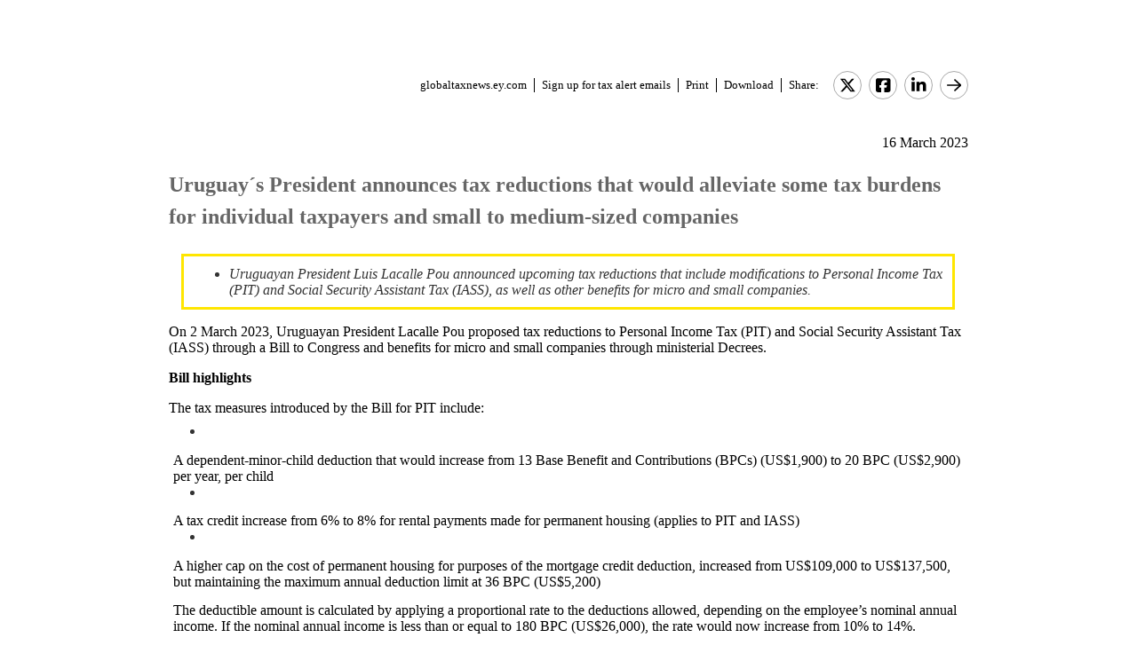

--- FILE ---
content_type: text/html; charset=Windows-1252
request_url: https://globaltaxnews.ey.com/news/2023-5326-uruguays-president-announces-tax-reductions-that-would-alleviate-some-tax-burdens-for-individual-taxpayers-and-small-to-medium-sized-companies
body_size: 9099
content:

<!---[if !IE7&!IE6]>--->
<!DOCTYPE html PUBLIC "-//W3C//DTD XHTML 1.0 Transitional//EN"
   "http://www.w3.org/TR/xhtml1/DTD/xhtml1-transitional.dtd">
<!---<![endif]--->

<html>
<head>
<title>Uruguay´s President announces tax reductions that would alleviate some tax burdens for individual taxpayers and small to medium-sized companies</title>
<link rel="stylesheet" type="text/css" href="/_IncludeFiles/Styles/Main_EYFLAT.css" /> 
<link rel="stylesheet" type="text/css" href="/_IncludeFiles/Styles/Newsletters_GTNU.css" />
<link rel="stylesheet" type="text/css" href="/_IncludeFiles/Styles/jQuery/UI/jquery-ui.202601201331.css" />
<link rel="Stylesheet" href="/Login/_IncludeFiles/Styles/ViewEmailDocument.css" />

<!--LinkedIn share link metadata-->
<meta property="og:title" content="Uruguay´s President announces tax reductions that would alleviate some tax burdens for individual taxpayers and small to medium-sized companies" />
<meta property="og:description" content="" />
<meta property="og:image" content="https://globaltaxnews.ey.com/Resources/Images/LinkedInSharePreview/GettyImages-1365995770.jpeg" />
<meta property="og:url" content="https://globaltaxnews.ey.com" />

<script src="/_IncludeFiles/Bundle/jQueryEngineWithUI?v=5Xr8xtGbL5_aKX45D8R3ZA-BzPUGJE_ZCCEvLc77y7E1"></script>

<script src="/_IncludeFiles/Bundle/jQueryPluginsForKnowledge?v=nH6mmrLwguKOdg9dE80yXrqejvRVkL02vbzWK_Csrxk1"></script>

<script src="/_IncludeFiles/Bundle/ViewEmailDocument_en?v=5f2qp6vpr4UzrOz4GX2fg7hLg8A1XbVfEHqPkRe0i481"></script>

<script type="text/javascript" src="/_IncludeFiles/Scripts/date.format.js"></script>
<script type="text/javascript" src="/Login/_IncludeFiles/Scripts/ViewEmailDocument.js"></script>

<script language="javascript" type="text/javascript" >
    var glb_EnableKnotiaNext = 1;

    var iClickedDocumentId, iClickedBookId, iClickedProductId, iClickedParagraphId = 0;
    document.iCurrentProductId = 0;
    document.iCurrentBookId = 0;
    document.iCurrentDocumentId = 0;
    
	document.urlAlertID = 149508;
	var glb_StringCaseType = "";

    var glb_title = "Uruguay´s President announces tax reductions that would alleviate some tax burdens for individual taxpayers and small to medium-sized companies";

    //@ CHANGE FOR JQUERY 3.6
    //$(document).ready(function () {
    document.addEventListener('DOMContentLoaded', function (event) {
		document.k5 = new KnotiaKnowledge5.StateManagerOnlineViewerOnly(KnotiaKnowledge5.CollectionType.Collection, document.iCurrentProductId, "EYFLAT");
		document.k5.initializeStateManager("/Knowledge/Cache.aspx", false, "true");
        document.k5.initializeCollection();
        Globals.Utilities.generateInlineStylesFromDataStyles();

	});

</script>
</head>
<body>

<table width="900" cellpadding="0" cellspacing="0" border="0" align="center">    
<tr>
    <td align="left"><img class='tax-news email-banner' src='/Resources/Images/EmailBanners/GDTU/EYLogo-white.svg' border='0'  alt='Tax News Update: Global Edition (external)'/></td>
</tr>
</table>

<div id="main">
	<table class="tax-news" width="900px" cellpadding=0 cellspacing=0 align="center"><tr><td><tr><td><p class='normalText noPadding link-container'><a class="home-link" href='/'>globaltaxnews.ey.com</a><a class="register-link" href='/Register/Register.aspx?ey=1'>Sign up for tax alert emails</a><a class="js--view-email-document-print print-link" href ="#">Print</a><a class="download-link" href="javascript:document.k5doc.downloadNewsDocument(149508, 'Uruguay´s President announces tax reductions that would alleviate some tax burdens for individual taxpayers and small to medium-sized companies', '2023-5326', '3/16/2023 4:10:45 PM')">Download</a><span class="share-text">Share:</span><a href="https://twitter.com/intent/tweet?url=https%3a%2f%2fglobaltaxnews.ey.com%2fnews%2f2023-5326&source=webclient&text=Uruguay%c2%b4s+President+announces+tax+reductions+that+would+alleviate+some+tax+burdens+for+individual+taxpayers+and+small+to+medium-sized+companies" target="_blank" class="socialMediaLink" ><img src="/Resources/Images/SocialMediaButtons/Twitter.svg" border"0" /></a><a href="https://www.facebook.com/sharer.php?u=https%3a%2f%2fglobaltaxnews.ey.com%2fnews%2f2023-5326" target="_blank" class="socialMediaLink" ><img src="/Resources/Images/SocialMediaButtons/Facebook.svg" border"0" /></a><a href="https://www.linkedin.com/cws/share?xd_origin_host=https%3a%2f%2fglobaltaxnews.ey.com&original_referer=https%3a%2f%2fglobaltaxnews.ey.com%2fnews%2f2023-5326&url=https%3a%2f%2fglobaltaxnews.ey.com%2fnews%2f2023-5326&isFramed=false&token=&lang=en_US" target="_blank" class="socialMediaLink" ><img src="/Resources/Images/SocialMediaButtons/LinkedIn.svg" border"0" /></a><a class="js--view-email-document-open-email-client socialMediaLink" title="Forward" data-email-subject="[3/16/2023 4:10:45 PM] 2023-5326 – Uruguay´s President announces tax reductions that would alleviate some tax burdens for individual taxpayers and small to medium-sized companies" data-email-alert-url="/news/2023-5326-2023-5326%2520%25E2%2580%2593%2520Uruguay%25C2%25B4s%2520President%2520announces%2520tax%2520reductions%2520that%2520would%2520alleviate%2520some%2520tax%2520burdens%2520for%2520individual%2520taxpayers%2520and%2520small%2520to%2520medium-sized%2520companies" href="#"><img src="https://globaltaxnews.ey.com/Resources/Plugins/FontAwesome/652/svgs/regular/arrow-right.svg" border"0"/></a></p></td></tr><tr><td ><p class='document-date'>16 March 2023</p><p class='Head1 document-title'>Uruguay´s President announces tax reductions that would alleviate some tax burdens for individual taxpayers and small to medium-sized companies</p><a name="para_2"></a><div id="el_P2" class="documentParagraph" ><a name="para_"2"></a><table data-style="margin: 0.9em;" border="0" cellspacing="0" cellpadding="10;"><tbody><tr valign="top"><td class="Normal" data-style="border: 2.5pt solid #ffe600;" valign="middle" width="100%;"><ul><li><em>Uruguayan President Luis Lacalle Pou announced upcoming tax reductions that include modifications to Personal Income Tax (PIT) and Social Security Assistant Tax (IASS), as well as other benefits for micro and small companies.</em></li></ul></td></tr></tbody></table></div><a name="para_3"></a><div id="el_P3" class="documentParagraph" ><a name="para_"3"></a><p class="GBody" data-style="line-height: normal; background: white; margin: 12.0pt 0in 6.0pt 0in;"><span data-style="color: black;">On 2 March 2023, Uruguayan President Lacalle Pou proposed tax reductions to Personal Income Tax (PIT) and Social Security Assistant Tax (IASS) through a Bill to Congress and benefits for micro and small companies through ministerial Decrees.</span></p></div><a name="para_4"></a><div id="el_P4" class="documentParagraph" ><a name="para_"4"></a><p class="GBody" data-style="line-height: normal; background: white; margin: 12.0pt 0in 6.0pt 0in;"><strong><span data-style="color: black;">Bill highlights</span></strong></p></div><a name="para_5"></a><div id="el_P5" class="documentParagraph" ><a name="para_"5"></a><p class="GBody" data-style="line-height: normal; background: white; margin: 12.0pt 0in 6.0pt 0in;"><span data-style="color: black;">The tax measures introduced by the Bill for PIT include:</span></p></div><a name="para_6"></a><div id="el_P6" class="documentParagraph" ><a name="para_"6"></a><ul type="disc"><li></div><a name="para_7"></a><div id="el_P7" class="documentParagraph" ><a name="para_"7"></a><p class="GBody"><span data-style="color: black;">A dependent-minor-child deduction that would increase from 13 Base Benefit and Contributions (BPCs) (US$1,900) to 20 BPC (US$2,900) per year, per child</span></p></div><a name="para_8"></a><div id="el_P8" class="documentParagraph" ><a name="para_"8"></a></li></ul><ul type="disc"><li></div><a name="para_9"></a><div id="el_P9" class="documentParagraph" ><a name="para_"9"></a><p class="GBody"><span data-style="color: black;">A tax credit increase from 6% to 8% for rental payments made for permanent housing (applies to PIT and IASS)</span></p></div><a name="para_10"></a><div id="el_P10" class="documentParagraph" ><a name="para_"10"></a></li></ul><ul type="disc"><li></div><a name="para_11"></a><div id="el_P11" class="documentParagraph" ><a name="para_"11"></a><p class="GBody"><span data-style="color: black;">A higher cap on the cost of permanent housing for purposes of the mortgage credit deduction, increased from US$109,000 to US$137,500, but maintaining the maximum annual deduction limit at 36 BPC (US$5,200)</span></p></div><a name="para_12"></a><div id="el_P12" class="documentParagraph" ><a name="para_"12"></a></li></ul></div><a name="para_13"></a><div id="el_P13" class="documentParagraph" ><a name="para_"13"></a><p class="GBody" data-style="margin-bottom: 6.0pt; background: white;"><span data-style="color: black;">The deductible amount is calculated by applying a proportional rate to the deductions allowed, depending on the employee&rsquo;s nominal annual income. If the nominal annual income is less than or equal to 180 BPC (US$26,000), the rate would now increase from 10% to 14%.</span></p></div><a name="para_14"></a><div id="el_P14" class="documentParagraph" ><a name="para_"14"></a><p class="GBody" data-style="line-height: normal; background: white; margin: 12.0pt 0in 6.0pt 0in;"><span data-style="color: black;">The Bill also proposes to increase the annual minimum nontaxable IASS amount from 96 BPC (US$14,000) to 108 BPC (US$15,600).</span></p></div><a name="para_15"></a><div id="el_P15" class="documentParagraph" ><a name="para_"15"></a><p class="GBody" data-style="line-height: normal; background: white; margin: 12.0pt 0in 6.0pt 0in;"><strong><span data-style="color: black;">Decree highlights</span></strong></p></div><a name="para_16"></a><div id="el_P16" class="documentParagraph" ><a name="para_"16"></a><p class="GBody" data-style="line-height: normal; background: white; margin: 12.0pt 0in 6.0pt 0in;"><span data-style="color: black;">The tax measures introduced by Decree include:</span></p></div><a name="para_17"></a><div id="el_P17" class="documentParagraph" ><a name="para_"17"></a><ul type="disc"><li></div><a name="para_18"></a><div id="el_P18" class="documentParagraph" ><a name="para_"18"></a><p class="GBody"><span data-style="color: black;">Modifying percentages applicable to the corporate income tax (CIT) notional regime and how to apply them, for income obtained from a combination of capital and labor, according to the following scale (applicable to sales, services and other gross income obtained in the fiscal year):</span></p></div><a name="para_19"></a><div id="el_P19" class="documentParagraph" ><a name="para_"19"></a></li></ul></div><a name="para_20"></a><div id="el_P20" class="documentParagraph" ><a name="para_"20"></a><table class="MsoTableGrid" data-style="margin-left: 35.75pt; border-collapse: collapse; border: none;" border="1" cellspacing="0" cellpadding="0;"><tbody><tr><td class="Normal" data-style="width: 1.75in; border: solid windowtext 1.0pt; padding: 0in 5.4pt 0in 5.4pt;" valign="top" width="168;"><p class="GBody" data-style="margin-bottom: 6.0pt; line-height: normal;">More than indexed unit (IU)</p></td><td class="Normal" data-style="width: 148.5pt; border: solid windowtext 1.0pt; border-left: none; padding: 0in 5.4pt 0in 5.4pt;" valign="top" width="198;"><p class="GBody" data-style="margin-bottom: 6.0pt; line-height: normal;">Up to IU</p></td><td class="Normal" data-style="width: 114.45pt; border: solid windowtext 1.0pt; border-left: none; padding: 0in 5.4pt 0in 5.4pt;" valign="top" width="153;"><p class="GBody" data-style="margin-bottom: 6.0pt; line-height: normal;">Rate</p></td></tr><tr><td class="Normal" data-style="width: 1.75in; border: solid windowtext 1.0pt; border-top: none; padding: 0in 5.4pt 0in 5.4pt;" valign="top" width="168;"><p class="GBody" data-style="margin-bottom: 6.0pt; line-height: normal;">0</p></td><td class="Normal" data-style="width: 148.5pt; border-top: none; border-left: none; border-bottom: solid windowtext 1.0pt; border-right: solid windowtext 1.0pt; padding: 0in 5.4pt 0in 5.4pt;" valign="top" width="198;"><p class="GBody" data-style="margin-bottom: 6.0pt; line-height: normal;">1,000,000</p></td><td class="Normal" data-style="width: 114.45pt; border-top: none; border-left: none; border-bottom: solid windowtext 1.0pt; border-right: solid windowtext 1.0pt; padding: 0in 5.4pt 0in 5.4pt;" valign="top" width="153;"><p class="GBody" data-style="margin-bottom: 6.0pt; line-height: normal;">12%</p></td></tr><tr><td class="Normal" data-style="width: 1.75in; border: solid windowtext 1.0pt; border-top: none; padding: 0in 5.4pt 0in 5.4pt;" valign="top" width="168;"><p class="GBody" data-style="margin-bottom: 6.0pt; line-height: normal;">1,000,000</p></td><td class="Normal" data-style="width: 148.5pt; border-top: none; border-left: none; border-bottom: solid windowtext 1.0pt; border-right: solid windowtext 1.0pt; padding: 0in 5.4pt 0in 5.4pt;" valign="top" width="198;"><p class="GBody" data-style="margin-bottom: 6.0pt; line-height: normal;">2,000,000</p></td><td class="Normal" data-style="width: 114.45pt; border-top: none; border-left: none; border-bottom: solid windowtext 1.0pt; border-right: solid windowtext 1.0pt; padding: 0in 5.4pt 0in 5.4pt;" valign="top" width="153;"><p class="GBody" data-style="margin-bottom: 6.0pt; line-height: normal;">14%</p></td></tr><tr><td class="Normal" data-style="width: 1.75in; border: solid windowtext 1.0pt; border-top: none; padding: 0in 5.4pt 0in 5.4pt;" valign="top" width="168;"><p class="GBody" data-style="margin-bottom: 6.0pt; line-height: normal;">2,000,000</p></td><td class="Normal" data-style="width: 148.5pt; border-top: none; border-left: none; border-bottom: solid windowtext 1.0pt; border-right: solid windowtext 1.0pt; padding: 0in 5.4pt 0in 5.4pt;" valign="top" width="198;"><p class="GBody" data-style="margin-bottom: 6.0pt; line-height: normal;">3,000,000</p></td><td class="Normal" data-style="width: 114.45pt; border-top: none; border-left: none; border-bottom: solid windowtext 1.0pt; border-right: solid windowtext 1.0pt; padding: 0in 5.4pt 0in 5.4pt;" valign="top" width="153;"><p class="GBody" data-style="margin-bottom: 6.0pt; line-height: normal;">48%</p></td></tr><tr><td class="Normal" data-style="width: 274.5pt; border: solid windowtext 1.0pt; border-top: none; padding: 0in 5.4pt 0in 5.4pt;" colspan="2" valign="top" width="366;"><p class="GBody" data-style="margin-bottom: 6.0pt; line-height: normal;">&nbsp;&nbsp;&nbsp;&nbsp;&nbsp;&nbsp;&nbsp;&nbsp;&nbsp;&nbsp;&nbsp;&nbsp;&nbsp;&nbsp;&nbsp;&nbsp;&nbsp;&nbsp;&nbsp;&nbsp;&nbsp; Above 3,000,000</p></td><td class="Normal" data-style="width: 114.45pt; border-top: none; border-left: none; border-bottom: solid windowtext 1.0pt; border-right: solid windowtext 1.0pt; padding: 0in 5.4pt 0in 5.4pt;" valign="top" width="153;"><p class="GBody" data-style="margin-bottom: 6.0pt; line-height: normal;">60%</p></td></tr></tbody></table></div><a name="para_21"></a><div id="el_P21" class="documentParagraph" ><a name="para_"21"></a><ul type="disc"><li></div><a name="para_22"></a><div id="el_P22" class="documentParagraph" ><a name="para_"22"></a><p class="GBody"><span data-style="color: black;">Adding an income-band range for calculating minimum monthly advanced CIT payments; now, companies with gross income that did not exceed 305.000 IU by more than one and a half times (US$66,450) in the previous fiscal year, will be required to pay monthly advanced payments of US$ 150 approximately instead of US$170 </span></p></div><a name="para_23"></a><div id="el_P23" class="documentParagraph" ><a name="para_"23"></a></li></ul><ul type="disc"><li></div><a name="para_24"></a><div id="el_P24" class="documentParagraph" ><a name="para_"24"></a><p class="GBody"><span data-style="color: black;">Modifications to the &ldquo;Small Business&rdquo; regime for companies with gross income that does not exceed 305,000 IU (US$44,300); previously, a company that exceeded this limit would be taxed under the general regime (CIT and VAT) for at least two years; the bill eliminates the two-year condition</span></p></div><a name="para_25"></a><div id="el_P25" class="documentParagraph" ><a name="para_"25"></a></li></ul><ul type="disc"><li></div><a name="para_26"></a><div id="el_P26" class="documentParagraph" ><a name="para_"26"></a><p class="GBody"><span data-style="color: black;">Increasing the annual income limit for small companies in the agricultural sector that choose to pay tax on the Disposal of Agricultural Goods (IMEBA) instead of on CIT; currently, annual income limit for opting into IMEBA is any amount less than 2 million UI (US$ 290,000); the new limit will be 2.5 million UI (US$360,000)</span></p></div><a name="para_27"></a><div id="el_P27" class="documentParagraph" ><a name="para_"27"></a></li></ul></div><a name="para_28"></a><div id="el_P28" class="documentParagraph" ><a name="para_"28"></a><p class="GBody" data-style="margin-bottom: 6.0pt; line-height: normal; background: white;"><strong><span data-style="color: black;">Effect of Decrees and Bill</span></strong></p></div><a name="para_29"></a><div id="el_P29" class="documentParagraph" ><a name="para_"29"></a><p class="GBody" data-style="margin-bottom: 6.0pt; line-height: normal; background: white;"><span data-style="color: black;">The Decrees&rsquo; measures will become effective for fiscal years starting as of 1 January 2023. They were published in the <em>Official Gazette</em></span> <span data-style="color: black;">on 3 March 2023 and 14 March 2023 respectively and can be accessed here: </span><span lang="ES-UY" data-style="color: black;"><a target="_blank" href="https://medios.presidencia.gub.uy/legal/2023/decretos/03/mef_973.pdf"><span lang="EN-US">Decree No 66/023</span></a></span><span data-style="color: black;">, </span><span lang="ES-UY" data-style="color: black;"><a target="_blank" href="https://medios.presidencia.gub.uy/legal/2023/decretos/03/mef_974.pdf"><span lang="EN-US">Decree No 67/023</span></a></span><span data-style="color: black;"> and </span><span lang="ES-UY" data-style="color: black;"><a target="_blank" href="https://medios.presidencia.gub.uy/legal/2023/decretos/03/mef_980.pdf"><span lang="EN-US">Decree No 71/023</span></a></span> <span data-style="color: black;">(in Spanish only).</span></p></div><a name="para_30"></a><div id="el_P30" class="documentParagraph" ><a name="para_"30"></a><p class="GBody" data-style="margin-bottom: 6.0pt; line-height: normal; background: white;"><span data-style="color: black;">The Bill was submitted to Parliament for discussion on 2 March 2023 and must be approved by both Chambers to move forward. If the Bill is approved, the Executive Branch would sign-off and proceed to publication. It can be accessed </span><span lang="ES-UY" data-style="color: black;"><a target="_blank" href="https://medios.presidencia.gub.uy/legal/2023/proyectos/03/cons_min_710.pdf"><span lang="EN-US">here</span></a></span><span data-style="color: black;"> (in Spanish only).</span></p></div><a name="para_31"></a><div id="el_P31" class="documentParagraph" ><a name="para_"31"></a><p class="GBody" data-style="margin-bottom: 6.0pt; line-height: normal; background: white;"><span data-style="color: black;">_________________________________________</span></p></div><a name="para_32"></a><div id="el_P32" class="documentParagraph" ><a name="para_"32"></a><p class="GBody" data-style="margin-bottom: 6.0pt; line-height: normal;">For additional information with respect to this Alert, please contact the following:</p></div><a name="para_33"></a><div id="el_P33" class="documentParagraph" ><a name="para_"33"></a><p data-style="margin-bottom: 6.0pt; line-height: normal;"><strong>EY Uruguay, Montevideo</strong></p></div><a name="para_34"></a><div id="el_P34" class="documentParagraph" ><a name="para_"34"></a><ul type="disc"><li></div><a name="para_35"></a><div id="el_P35" class="documentParagraph" ><a name="para_"35"></a><p class="GBody">Martha Roca | <span lang="ES-UY"><a href="mailto:martha.roca@uy.ey.com"><span lang="EN-US">martha.roca@uy.ey.com</span></a></span></p></div><a name="para_36"></a><div id="el_P36" class="documentParagraph" ><a name="para_"36"></a></li></ul><ul type="disc"><li></div><a name="para_37"></a><div id="el_P37" class="documentParagraph" ><a name="para_"37"></a><p class="GBody">Mar&iacute;a In&eacute;s Eibe |&nbsp;<span lang="ES-UY"><a href="mailto:ines.eibe@uy.ey.com"><span lang="EN-US">ines.eibe@uy.ey.com</span></a></span></p></div><a name="para_38"></a><div id="el_P38" class="documentParagraph" ><a name="para_"38"></a></li></ul><ul type="disc"><li></div><a name="para_39"></a><div id="el_P39" class="documentParagraph" ><a name="para_"39"></a><p class="GBody">Piero de los Santos |&nbsp;<span lang="ES-UY"><a href="mailto:piero.de.los.santos@uy.ey.com"><span lang="EN-US">piero.de.los.santos@uy.ey.com</span></a></span></p></div><a name="para_40"></a><div id="el_P40" class="documentParagraph" ><a name="para_"40"></a></li></ul><ul type="disc"><li></div><a name="para_41"></a><div id="el_P41" class="documentParagraph" ><a name="para_"41"></a><p class="GBody">Lucia Giagnacovo | <span lang="ES-UY"><a href="mailto:lucia.giagnacovo@uy.ey.com"><span lang="EN-US">lucia.giagnacovo@uy.ey.com</span></a></span></p></div><a name="para_42"></a><div id="el_P42" class="documentParagraph" ><a name="para_"42"></a></li></ul><ul type="disc"><li></div><a name="para_43"></a><div id="el_P43" class="documentParagraph" ><a name="para_"43"></a><p class="GBody">Catalina Fern&aacute;ndez | <span lang="ES-UY"><a href="mailto:catalina.fernandez@uy.ey.com"><span lang="EN-US">catalina.fernandez@uy.ey.com</span></a></span></p></div><a name="para_44"></a><div id="el_P44" class="documentParagraph" ><a name="para_"44"></a></li></ul></div><a name="para_45"></a><div id="el_P45" class="documentParagraph" ><a name="para_"45"></a><p data-style="margin-bottom: 6.0pt; line-height: normal;"><strong>Ernst &amp; Young LLP (United States), Latin American Business Center, New York</strong></p></div><a name="para_46"></a><div id="el_P46" class="documentParagraph" ><a name="para_"46"></a><ul type="disc"><li></div><a name="para_47"></a><div id="el_P47" class="documentParagraph" ><a name="para_"47"></a><p class="GBody">Lucas Moreno | <span lang="ES-UY"><a href="mailto:lucas.moreno1@ey.com"><span lang="EN-US">lucas.moreno1@ey.com</span></a></span></p></div><a name="para_48"></a><div id="el_P48" class="documentParagraph" ><a name="para_"48"></a></li></ul><ul type="disc"><li></div><a name="para_49"></a><div id="el_P49" class="documentParagraph" ><a name="para_"49"></a><p class="GBody">Ana Mingramm |&nbsp;<span lang="ES-UY"><a href="mailto:ana.mingramm@ey.com"><span lang="EN-US">ana.mingramm@ey.com</span></a></span></p></div><a name="para_50"></a><div id="el_P50" class="documentParagraph" ><a name="para_"50"></a></li></ul><ul type="disc"><li></div><a name="para_51"></a><div id="el_P51" class="documentParagraph" ><a name="para_"51"></a><p class="GBody">Pablo Wejcman |&nbsp;<span lang="ES-UY"><a href="mailto:pablo.wejcman@ey.com"><span lang="EN-US">pablo.wejcman@ey.com</span></a></span></p></div><a name="para_52"></a><div id="el_P52" class="documentParagraph" ><a name="para_"52"></a></li></ul><ul type="disc"><li></div><a name="para_53"></a><div id="el_P53" class="documentParagraph" ><a name="para_"53"></a><p class="GBody">Enrique Perez Grovas |&nbsp;<span lang="ES-UY"><a href="mailto:enrique.perezgrovas@ey.com"><span lang="EN-US">enrique.perezgrovas@ey.com</span></a></span></p></div><a name="para_54"></a><div id="el_P54" class="documentParagraph" ><a name="para_"54"></a></li></ul></div><a name="para_55"></a><div id="el_P55" class="documentParagraph" ><a name="para_"55"></a><p data-style="margin-bottom: 6.0pt; line-height: normal;"><strong>Ernst &amp; Young LLP (United Kingdom), Latin American Business Center, London</strong></p></div><a name="para_56"></a><div id="el_P56" class="documentParagraph" ><a name="para_"56"></a><ul type="disc"><li>Lourdes Libreros | <span lang="ES-UY"><a href="mailto:lourdes.libreros@uk.ey.com"><span lang="EN-US">lourdes.libreros@uk.ey.com</span></a></span></li></ul></div><a name="para_57"></a><div id="el_P57" class="documentParagraph" ><a name="para_"57"></a><p data-style="margin-bottom: 6.0pt; line-height: normal;"><strong>Ernst &amp; Young Tax Co., Latin American Business Center, Japan &amp; Asia Pacific</strong></p></div><a name="para_58"></a><div id="el_P58" class="documentParagraph" ><a name="para_"58"></a><ul><li data-style="line-height: normal;"></div><a name="para_59"></a><div id="el_P59" class="documentParagraph" ><a name="para_"59"></a><p class="GBody">Raul Moreno, <em>Tokyo</em> | <span lang="ES-UY"><a href="mailto:raul.moreno@jp.ey.com"><span lang="EN-US">raul.moreno@jp.ey.com</span></a></span></p></div><a name="para_60"></a><div id="el_P60" class="documentParagraph" ><a name="para_"60"></a></li><li data-style="line-height: normal;"></div><a name="para_61"></a><div id="el_P61" class="documentParagraph" ><a name="para_"61"></a><p class="GBody"><span data-style="line-height: 107%;">Luis Coronado, <em>Singapore</em> | </span><span lang="ES-UY" data-style="line-height: 107%;"><a href="mailto:luis.coronado@sg.ey.com"><span lang="EN-US">luis.coronado@sg.ey.com</span></a></span></p></div><a name="para_62"></a><div id="el_P62" class="documentParagraph" ><a name="para_"62"></a></li></ul></div><p class='document-id'>Document ID: <a href='/Knowledge/FederatedSearch.aspx?FetchID=2023-5326'>2023-5326</a></p></td></tr><tr><td>&nbsp;</td></tr></table>
</div>

<table class="tax-news footer" width="100%" cellpadding="0" cellspacing="0" border="0" align="center"><tr><td><img class='footer-logo' src='/Resources/Images/EmailBanners/GDTU/EYLogo-black.svg' border='0' /></td><td><div id="divCopyright" data-style="width:100%;" >
	<table width="100%" data-style="border-collapse: collapse;"><tbody><tr data-style="border-bottom: 1px solid #dddddd;"><td>&nbsp;</td></tr></tbody></table>
	<br>
	<div data-style="width:90%;">
		<p class="footerText" >The information contained herein is general in nature and is not intended, and should not be construed, as legal, accounting or tax advice or opinion provided by Ernst & Young LLP to the reader. The reader also is cautioned that this material may not be applicable to, or suitable for, the reader's specific circumstances or needs, and may require consideration of non-tax and other tax factors if any action is to be contemplated. The reader should contact his or her Ernst & Young LLP or other tax professional prior to taking any action based upon this information. Ernst & Young LLP assumes no obligation to inform the reader of any changes in tax laws or other factors that could affect the information contained herein.</p>
		<p class="nopadding" data-style="font-size:8px;">&nbsp;</p>
		<p class="footerText" ><strong>Copyright &copy; 2026, Ernst & Young LLP.</strong></p>
		<p class="nopadding" data-style="font-size:8px;">&nbsp;</p>
		<p class="footerText" >All rights reserved. No part of this document may be reproduced, retransmitted or otherwise redistributed in any form or by any means, electronic or mechanical, including by photocopying, facsimile transmission, recording, rekeying, or using any information storage and retrieval system, without written permission from Ernst & Young LLP.</p>
		<p class="nopadding" data-style="font-size:8px;">&nbsp;</p>
		<p class="footerText" >Any U.S. tax advice contained herein was not intended or written to be used, and cannot be used, by the recipient for the purpose of avoiding penalties that may be imposed under the Internal Revenue Code or applicable state or local tax law provisions.</p>
		<p class="nopadding" data-style="font-size:8px;">&nbsp;</p>
		<p class="footerText" >&quot;EY&quot; refers to the global organisation, and may refer to one or more, of the member firms of Ernst & Young Global Limited, each of which is a separate legal entity. Ernst & Young Global Limited, a UK company limited by guarantee, does not provide services to clients.</p>
		<p class="nopadding" data-style="font-size:8px;">&nbsp;</p>
		<p class="footerText">
			<a href="/Information/Terms.aspx">Privacy</a>&nbsp; |&nbsp; 
			<a href="/Information/CookieSettings.aspx">Cookies</a>&nbsp; |&nbsp; 
			<a href="https://www.ey.com/en_us/data-protection-binding-corporate-rules-program" target="_blank">BCR</a>&nbsp; |&nbsp; 
			<a href="https://www.ey.com/en_us/legal-and-privacy" target="_blank">Legal</a>&nbsp; |&nbsp; 
			<a href="https://www.ey.com/en_us/global-code-of-conduct" target="_blank">Global Code of Conduct</a>
			<span id="globalOptOutLinkDisplay" data-style="display:none;">

				<a href="javascript:;" id="globalOptOutLink">Opt out of all email from EY Global Limited.</a>
			</span>
		</p>
		<p class="nopadding" data-style="font-size:10px;">&nbsp;</p>
	</div>
</div>

<div data-style="clear:all;"></div>
<br clear="all" />

<div id="pageBottomCookieNotificationBanner" class="cookienotification" data-style="display:none;">
	<div class="cookienote">
		<h1 class="cookienotehead">Cookie Settings</h1>
		<p>
			This site uses cookies to provide you with a personalized browsing experience and allows us to understand more about you. More information on the cookies we use can be <a href="/Information/CookieSettings.aspx">found here</a>.
			By clicking 'Yes, I accept' you agree and consent to our use of cookies. More information on what these cookies are and how we use them, including how you can manage them, is outlined in our <a href="/Information/Terms.aspx">Privacy Notice</a>.
			Please note that your decision to decline the use of cookies is limited to this site only, and not in relation to other EY sites or ey.com. Please refer to the privacy notice/policy on these sites for more information.
		</p>
		<br/>
		<p >
			<span id="cookiecont"><a href="javascript:setCookieAcceptanceCookie();">Yes, I accept</a></span>
			&nbsp; &nbsp; &nbsp; &nbsp;	
			<span id="cookiecontflat"><a href="/Information/CookieSettings.aspx">Find out more</a></span>
		</p>
	</div>
</div>

</td></tr><tr><td>&nbsp;</td></tr></table>

</body>
</html>

<script language="javascript" type="text/javascript" >
    Globals.Utilities.generateInlineStylesFromDataStyles();
</script>

--- FILE ---
content_type: image/svg+xml
request_url: https://globaltaxnews.ey.com/Resources/Plugins/FontAwesome/652/svgs/regular/arrow-right.svg
body_size: 483
content:
<svg xmlns="http://www.w3.org/2000/svg" viewBox="0 0 448 512"><!--! Font Awesome Pro 6.5.2 by @fontawesome - https://fontawesome.com License - https://fontawesome.com/license (Commercial License) Copyright 2024 Fonticons, Inc. --><path d="M440.6 273.4c4.7-4.5 7.4-10.8 7.4-17.4s-2.7-12.8-7.4-17.4l-176-168c-9.6-9.2-24.8-8.8-33.9 .8s-8.8 24.8 .8 33.9L364.1 232 24 232c-13.3 0-24 10.7-24 24s10.7 24 24 24l340.1 0L231.4 406.6c-9.6 9.2-9.9 24.3-.8 33.9s24.3 9.9 33.9 .8l176-168z"/></svg>